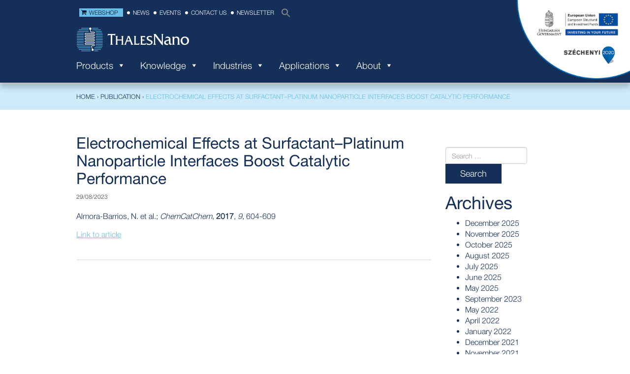

--- FILE ---
content_type: text/html; charset=UTF-8
request_url: https://thalesnano.com/post_publication/electrochemical-effects-at-surfactant-platinum-nanoparticle-interfaces-boost-catalytic-performance/
body_size: 16285
content:
<!DOCTYPE html>
<html lang="en-GB">
<head>
<meta charset="UTF-8">
<meta name="viewport" content="width=device-width, initial-scale=1">
<title>Electrochemical Effects at Surfactant–Platinum Nanoparticle Interfaces Boost Catalytic Performance - ThalesNano</title>
<link rel="profile" href="http://gmpg.org/xfn/11">
<link rel="pingback" href="https://thalesnano.com/xmlrpc.php">
<link rel="shortcut icon" href="https://thalesnano.com/wp-content/uploads/2018/03/index.jpg" type="image/vnd.microsoft.icon"/>
<link rel="icon" href="https://thalesnano.com/wp-content/uploads/2018/03/index.jpg" type="image/x-ico"/>

<meta name='robots' content='index, follow, max-image-preview:large, max-snippet:-1, max-video-preview:-1' />
<script id="cookie-law-info-gcm-var-js">
var _ckyGcm = {"status":true,"default_settings":[{"analytics":"denied","advertisement":"denied","functional":"denied","necessary":"granted","ad_user_data":"denied","ad_personalization":"denied","regions":"All"}],"wait_for_update":2000,"url_passthrough":false,"ads_data_redaction":false}</script>
<script id="cookie-law-info-gcm-js" type="text/javascript" src="https://thalesnano.com/wp-content/plugins/cookie-law-info/lite/frontend/js/gcm.min.js"></script> <script id="cookieyes" type="text/javascript" src="https://cdn-cookieyes.com/client_data/4df7b29b54678cd0bdb5591e/script.js"></script><!-- Google tag (gtag.js) consent mode dataLayer added by Site Kit -->
<script type="text/javascript" id="google_gtagjs-js-consent-mode-data-layer">
/* <![CDATA[ */
window.dataLayer = window.dataLayer || [];function gtag(){dataLayer.push(arguments);}
gtag('consent', 'default', {"ad_personalization":"denied","ad_storage":"denied","ad_user_data":"denied","analytics_storage":"denied","functionality_storage":"denied","security_storage":"denied","personalization_storage":"denied","region":["AT","BE","BG","CH","CY","CZ","DE","DK","EE","ES","FI","FR","GB","GR","HR","HU","IE","IS","IT","LI","LT","LU","LV","MT","NL","NO","PL","PT","RO","SE","SI","SK"],"wait_for_update":500});
window._googlesitekitConsentCategoryMap = {"statistics":["analytics_storage"],"marketing":["ad_storage","ad_user_data","ad_personalization"],"functional":["functionality_storage","security_storage"],"preferences":["personalization_storage"]};
window._googlesitekitConsents = {"ad_personalization":"denied","ad_storage":"denied","ad_user_data":"denied","analytics_storage":"denied","functionality_storage":"denied","security_storage":"denied","personalization_storage":"denied","region":["AT","BE","BG","CH","CY","CZ","DE","DK","EE","ES","FI","FR","GB","GR","HR","HU","IE","IS","IT","LI","LT","LU","LV","MT","NL","NO","PL","PT","RO","SE","SI","SK"],"wait_for_update":500};
/* ]]> */
</script>
<!-- End Google tag (gtag.js) consent mode dataLayer added by Site Kit -->

	<!-- This site is optimized with the Yoast SEO plugin v26.8 - https://yoast.com/product/yoast-seo-wordpress/ -->
	<link rel="canonical" href="https://thalesnano.com/post_publication/electrochemical-effects-at-surfactant-platinum-nanoparticle-interfaces-boost-catalytic-performance/" />
	<meta property="og:locale" content="en_GB" />
	<meta property="og:type" content="article" />
	<meta property="og:title" content="Electrochemical Effects at Surfactant–Platinum Nanoparticle Interfaces Boost Catalytic Performance - ThalesNano" />
	<meta property="og:description" content="Almora-Barrios, N. et al.; ChemCatChem, 2017, 9, 604-609 Link to article" />
	<meta property="og:url" content="https://thalesnano.com/post_publication/electrochemical-effects-at-surfactant-platinum-nanoparticle-interfaces-boost-catalytic-performance/" />
	<meta property="og:site_name" content="ThalesNano" />
	<meta property="article:publisher" content="https://www.facebook.com/ThalesNano/" />
	<meta property="article:modified_time" content="2023-08-29T10:56:44+00:00" />
	<meta property="og:image" content="https://thalesnano.com/wp-content/uploads/2020/03/XXIMG_20200316_160316372-1024x768.png" />
	<meta property="og:image:width" content="1024" />
	<meta property="og:image:height" content="768" />
	<meta property="og:image:type" content="image/png" />
	<meta name="twitter:card" content="summary_large_image" />
	<meta name="twitter:site" content="@thales_nano" />
	<script type="application/ld+json" class="yoast-schema-graph">{"@context":"https://schema.org","@graph":[{"@type":"WebPage","@id":"https://thalesnano.com/post_publication/electrochemical-effects-at-surfactant-platinum-nanoparticle-interfaces-boost-catalytic-performance/","url":"https://thalesnano.com/post_publication/electrochemical-effects-at-surfactant-platinum-nanoparticle-interfaces-boost-catalytic-performance/","name":"Electrochemical Effects at Surfactant–Platinum Nanoparticle Interfaces Boost Catalytic Performance - ThalesNano","isPartOf":{"@id":"https://thalesnano.com/#website"},"datePublished":"2023-08-29T10:56:43+00:00","dateModified":"2023-08-29T10:56:44+00:00","breadcrumb":{"@id":"https://thalesnano.com/post_publication/electrochemical-effects-at-surfactant-platinum-nanoparticle-interfaces-boost-catalytic-performance/#breadcrumb"},"inLanguage":"en-GB","potentialAction":[{"@type":"ReadAction","target":["https://thalesnano.com/post_publication/electrochemical-effects-at-surfactant-platinum-nanoparticle-interfaces-boost-catalytic-performance/"]}]},{"@type":"BreadcrumbList","@id":"https://thalesnano.com/post_publication/electrochemical-effects-at-surfactant-platinum-nanoparticle-interfaces-boost-catalytic-performance/#breadcrumb","itemListElement":[{"@type":"ListItem","position":1,"name":"Home","item":"https://thalesnano.com/"},{"@type":"ListItem","position":2,"name":"Publications","item":"https://thalesnano.com/post_publication/"},{"@type":"ListItem","position":3,"name":"Electrochemical Effects at Surfactant–Platinum Nanoparticle Interfaces Boost Catalytic Performance"}]},{"@type":"WebSite","@id":"https://thalesnano.com/#website","url":"https://thalesnano.com/","name":"ThalesNano","description":"ThalesNano","publisher":{"@id":"https://thalesnano.com/#organization"},"potentialAction":[{"@type":"SearchAction","target":{"@type":"EntryPoint","urlTemplate":"https://thalesnano.com/?s={search_term_string}"},"query-input":{"@type":"PropertyValueSpecification","valueRequired":true,"valueName":"search_term_string"}}],"inLanguage":"en-GB"},{"@type":"Organization","@id":"https://thalesnano.com/#organization","name":"ThalesNano Inc.","url":"https://thalesnano.com/","logo":{"@type":"ImageObject","inLanguage":"en-GB","@id":"https://thalesnano.com/#/schema/logo/image/","url":"https://thalesnano.com/wp-content/uploads/2018/03/thalesnano-logo@2x.png","contentUrl":"https://thalesnano.com/wp-content/uploads/2018/03/thalesnano-logo@2x.png","width":460,"height":100,"caption":"ThalesNano Inc."},"image":{"@id":"https://thalesnano.com/#/schema/logo/image/"},"sameAs":["https://www.facebook.com/ThalesNano/","https://x.com/thales_nano"]}]}</script>
	<!-- / Yoast SEO plugin. -->


<link rel='dns-prefetch' href='//www.googletagmanager.com' />
<link rel='dns-prefetch' href='//fonts.googleapis.com' />
<link rel="alternate" type="application/rss+xml" title="ThalesNano &raquo; Feed" href="https://thalesnano.com/feed/" />
<link rel="alternate" type="application/rss+xml" title="ThalesNano &raquo; Comments Feed" href="https://thalesnano.com/comments/feed/" />
<link rel="alternate" title="oEmbed (JSON)" type="application/json+oembed" href="https://thalesnano.com/wp-json/oembed/1.0/embed?url=https%3A%2F%2Fthalesnano.com%2Fpost_publication%2Felectrochemical-effects-at-surfactant-platinum-nanoparticle-interfaces-boost-catalytic-performance%2F" />
<link rel="alternate" title="oEmbed (XML)" type="text/xml+oembed" href="https://thalesnano.com/wp-json/oembed/1.0/embed?url=https%3A%2F%2Fthalesnano.com%2Fpost_publication%2Felectrochemical-effects-at-surfactant-platinum-nanoparticle-interfaces-boost-catalytic-performance%2F&#038;format=xml" />
		<style>
			.lazyload,
			.lazyloading {
				max-width: 100%;
			}
		</style>
		<style id='wp-img-auto-sizes-contain-inline-css' type='text/css'>
img:is([sizes=auto i],[sizes^="auto," i]){contain-intrinsic-size:3000px 1500px}
/*# sourceURL=wp-img-auto-sizes-contain-inline-css */
</style>
<link rel="stylesheet" href="https://thalesnano.com/wp-content/cache/minify/fc761.css" media="all" />

<style id='wp-emoji-styles-inline-css' type='text/css'>

	img.wp-smiley, img.emoji {
		display: inline !important;
		border: none !important;
		box-shadow: none !important;
		height: 1em !important;
		width: 1em !important;
		margin: 0 0.07em !important;
		vertical-align: -0.1em !important;
		background: none !important;
		padding: 0 !important;
	}
/*# sourceURL=wp-emoji-styles-inline-css */
</style>
<style id='wp-block-library-inline-css' type='text/css'>
:root{--wp-block-synced-color:#7a00df;--wp-block-synced-color--rgb:122,0,223;--wp-bound-block-color:var(--wp-block-synced-color);--wp-editor-canvas-background:#ddd;--wp-admin-theme-color:#007cba;--wp-admin-theme-color--rgb:0,124,186;--wp-admin-theme-color-darker-10:#006ba1;--wp-admin-theme-color-darker-10--rgb:0,107,160.5;--wp-admin-theme-color-darker-20:#005a87;--wp-admin-theme-color-darker-20--rgb:0,90,135;--wp-admin-border-width-focus:2px}@media (min-resolution:192dpi){:root{--wp-admin-border-width-focus:1.5px}}.wp-element-button{cursor:pointer}:root .has-very-light-gray-background-color{background-color:#eee}:root .has-very-dark-gray-background-color{background-color:#313131}:root .has-very-light-gray-color{color:#eee}:root .has-very-dark-gray-color{color:#313131}:root .has-vivid-green-cyan-to-vivid-cyan-blue-gradient-background{background:linear-gradient(135deg,#00d084,#0693e3)}:root .has-purple-crush-gradient-background{background:linear-gradient(135deg,#34e2e4,#4721fb 50%,#ab1dfe)}:root .has-hazy-dawn-gradient-background{background:linear-gradient(135deg,#faaca8,#dad0ec)}:root .has-subdued-olive-gradient-background{background:linear-gradient(135deg,#fafae1,#67a671)}:root .has-atomic-cream-gradient-background{background:linear-gradient(135deg,#fdd79a,#004a59)}:root .has-nightshade-gradient-background{background:linear-gradient(135deg,#330968,#31cdcf)}:root .has-midnight-gradient-background{background:linear-gradient(135deg,#020381,#2874fc)}:root{--wp--preset--font-size--normal:16px;--wp--preset--font-size--huge:42px}.has-regular-font-size{font-size:1em}.has-larger-font-size{font-size:2.625em}.has-normal-font-size{font-size:var(--wp--preset--font-size--normal)}.has-huge-font-size{font-size:var(--wp--preset--font-size--huge)}.has-text-align-center{text-align:center}.has-text-align-left{text-align:left}.has-text-align-right{text-align:right}.has-fit-text{white-space:nowrap!important}#end-resizable-editor-section{display:none}.aligncenter{clear:both}.items-justified-left{justify-content:flex-start}.items-justified-center{justify-content:center}.items-justified-right{justify-content:flex-end}.items-justified-space-between{justify-content:space-between}.screen-reader-text{border:0;clip-path:inset(50%);height:1px;margin:-1px;overflow:hidden;padding:0;position:absolute;width:1px;word-wrap:normal!important}.screen-reader-text:focus{background-color:#ddd;clip-path:none;color:#444;display:block;font-size:1em;height:auto;left:5px;line-height:normal;padding:15px 23px 14px;text-decoration:none;top:5px;width:auto;z-index:100000}html :where(.has-border-color){border-style:solid}html :where([style*=border-top-color]){border-top-style:solid}html :where([style*=border-right-color]){border-right-style:solid}html :where([style*=border-bottom-color]){border-bottom-style:solid}html :where([style*=border-left-color]){border-left-style:solid}html :where([style*=border-width]){border-style:solid}html :where([style*=border-top-width]){border-top-style:solid}html :where([style*=border-right-width]){border-right-style:solid}html :where([style*=border-bottom-width]){border-bottom-style:solid}html :where([style*=border-left-width]){border-left-style:solid}html :where(img[class*=wp-image-]){height:auto;max-width:100%}:where(figure){margin:0 0 1em}html :where(.is-position-sticky){--wp-admin--admin-bar--position-offset:var(--wp-admin--admin-bar--height,0px)}@media screen and (max-width:600px){html :where(.is-position-sticky){--wp-admin--admin-bar--position-offset:0px}}

/*# sourceURL=wp-block-library-inline-css */
</style><style id='global-styles-inline-css' type='text/css'>
:root{--wp--preset--aspect-ratio--square: 1;--wp--preset--aspect-ratio--4-3: 4/3;--wp--preset--aspect-ratio--3-4: 3/4;--wp--preset--aspect-ratio--3-2: 3/2;--wp--preset--aspect-ratio--2-3: 2/3;--wp--preset--aspect-ratio--16-9: 16/9;--wp--preset--aspect-ratio--9-16: 9/16;--wp--preset--color--black: #000000;--wp--preset--color--cyan-bluish-gray: #abb8c3;--wp--preset--color--white: #ffffff;--wp--preset--color--pale-pink: #f78da7;--wp--preset--color--vivid-red: #cf2e2e;--wp--preset--color--luminous-vivid-orange: #ff6900;--wp--preset--color--luminous-vivid-amber: #fcb900;--wp--preset--color--light-green-cyan: #7bdcb5;--wp--preset--color--vivid-green-cyan: #00d084;--wp--preset--color--pale-cyan-blue: #8ed1fc;--wp--preset--color--vivid-cyan-blue: #0693e3;--wp--preset--color--vivid-purple: #9b51e0;--wp--preset--gradient--vivid-cyan-blue-to-vivid-purple: linear-gradient(135deg,rgb(6,147,227) 0%,rgb(155,81,224) 100%);--wp--preset--gradient--light-green-cyan-to-vivid-green-cyan: linear-gradient(135deg,rgb(122,220,180) 0%,rgb(0,208,130) 100%);--wp--preset--gradient--luminous-vivid-amber-to-luminous-vivid-orange: linear-gradient(135deg,rgb(252,185,0) 0%,rgb(255,105,0) 100%);--wp--preset--gradient--luminous-vivid-orange-to-vivid-red: linear-gradient(135deg,rgb(255,105,0) 0%,rgb(207,46,46) 100%);--wp--preset--gradient--very-light-gray-to-cyan-bluish-gray: linear-gradient(135deg,rgb(238,238,238) 0%,rgb(169,184,195) 100%);--wp--preset--gradient--cool-to-warm-spectrum: linear-gradient(135deg,rgb(74,234,220) 0%,rgb(151,120,209) 20%,rgb(207,42,186) 40%,rgb(238,44,130) 60%,rgb(251,105,98) 80%,rgb(254,248,76) 100%);--wp--preset--gradient--blush-light-purple: linear-gradient(135deg,rgb(255,206,236) 0%,rgb(152,150,240) 100%);--wp--preset--gradient--blush-bordeaux: linear-gradient(135deg,rgb(254,205,165) 0%,rgb(254,45,45) 50%,rgb(107,0,62) 100%);--wp--preset--gradient--luminous-dusk: linear-gradient(135deg,rgb(255,203,112) 0%,rgb(199,81,192) 50%,rgb(65,88,208) 100%);--wp--preset--gradient--pale-ocean: linear-gradient(135deg,rgb(255,245,203) 0%,rgb(182,227,212) 50%,rgb(51,167,181) 100%);--wp--preset--gradient--electric-grass: linear-gradient(135deg,rgb(202,248,128) 0%,rgb(113,206,126) 100%);--wp--preset--gradient--midnight: linear-gradient(135deg,rgb(2,3,129) 0%,rgb(40,116,252) 100%);--wp--preset--font-size--small: 13px;--wp--preset--font-size--medium: 20px;--wp--preset--font-size--large: 36px;--wp--preset--font-size--x-large: 42px;--wp--preset--spacing--20: 0.44rem;--wp--preset--spacing--30: 0.67rem;--wp--preset--spacing--40: 1rem;--wp--preset--spacing--50: 1.5rem;--wp--preset--spacing--60: 2.25rem;--wp--preset--spacing--70: 3.38rem;--wp--preset--spacing--80: 5.06rem;--wp--preset--shadow--natural: 6px 6px 9px rgba(0, 0, 0, 0.2);--wp--preset--shadow--deep: 12px 12px 50px rgba(0, 0, 0, 0.4);--wp--preset--shadow--sharp: 6px 6px 0px rgba(0, 0, 0, 0.2);--wp--preset--shadow--outlined: 6px 6px 0px -3px rgb(255, 255, 255), 6px 6px rgb(0, 0, 0);--wp--preset--shadow--crisp: 6px 6px 0px rgb(0, 0, 0);}:where(.is-layout-flex){gap: 0.5em;}:where(.is-layout-grid){gap: 0.5em;}body .is-layout-flex{display: flex;}.is-layout-flex{flex-wrap: wrap;align-items: center;}.is-layout-flex > :is(*, div){margin: 0;}body .is-layout-grid{display: grid;}.is-layout-grid > :is(*, div){margin: 0;}:where(.wp-block-columns.is-layout-flex){gap: 2em;}:where(.wp-block-columns.is-layout-grid){gap: 2em;}:where(.wp-block-post-template.is-layout-flex){gap: 1.25em;}:where(.wp-block-post-template.is-layout-grid){gap: 1.25em;}.has-black-color{color: var(--wp--preset--color--black) !important;}.has-cyan-bluish-gray-color{color: var(--wp--preset--color--cyan-bluish-gray) !important;}.has-white-color{color: var(--wp--preset--color--white) !important;}.has-pale-pink-color{color: var(--wp--preset--color--pale-pink) !important;}.has-vivid-red-color{color: var(--wp--preset--color--vivid-red) !important;}.has-luminous-vivid-orange-color{color: var(--wp--preset--color--luminous-vivid-orange) !important;}.has-luminous-vivid-amber-color{color: var(--wp--preset--color--luminous-vivid-amber) !important;}.has-light-green-cyan-color{color: var(--wp--preset--color--light-green-cyan) !important;}.has-vivid-green-cyan-color{color: var(--wp--preset--color--vivid-green-cyan) !important;}.has-pale-cyan-blue-color{color: var(--wp--preset--color--pale-cyan-blue) !important;}.has-vivid-cyan-blue-color{color: var(--wp--preset--color--vivid-cyan-blue) !important;}.has-vivid-purple-color{color: var(--wp--preset--color--vivid-purple) !important;}.has-black-background-color{background-color: var(--wp--preset--color--black) !important;}.has-cyan-bluish-gray-background-color{background-color: var(--wp--preset--color--cyan-bluish-gray) !important;}.has-white-background-color{background-color: var(--wp--preset--color--white) !important;}.has-pale-pink-background-color{background-color: var(--wp--preset--color--pale-pink) !important;}.has-vivid-red-background-color{background-color: var(--wp--preset--color--vivid-red) !important;}.has-luminous-vivid-orange-background-color{background-color: var(--wp--preset--color--luminous-vivid-orange) !important;}.has-luminous-vivid-amber-background-color{background-color: var(--wp--preset--color--luminous-vivid-amber) !important;}.has-light-green-cyan-background-color{background-color: var(--wp--preset--color--light-green-cyan) !important;}.has-vivid-green-cyan-background-color{background-color: var(--wp--preset--color--vivid-green-cyan) !important;}.has-pale-cyan-blue-background-color{background-color: var(--wp--preset--color--pale-cyan-blue) !important;}.has-vivid-cyan-blue-background-color{background-color: var(--wp--preset--color--vivid-cyan-blue) !important;}.has-vivid-purple-background-color{background-color: var(--wp--preset--color--vivid-purple) !important;}.has-black-border-color{border-color: var(--wp--preset--color--black) !important;}.has-cyan-bluish-gray-border-color{border-color: var(--wp--preset--color--cyan-bluish-gray) !important;}.has-white-border-color{border-color: var(--wp--preset--color--white) !important;}.has-pale-pink-border-color{border-color: var(--wp--preset--color--pale-pink) !important;}.has-vivid-red-border-color{border-color: var(--wp--preset--color--vivid-red) !important;}.has-luminous-vivid-orange-border-color{border-color: var(--wp--preset--color--luminous-vivid-orange) !important;}.has-luminous-vivid-amber-border-color{border-color: var(--wp--preset--color--luminous-vivid-amber) !important;}.has-light-green-cyan-border-color{border-color: var(--wp--preset--color--light-green-cyan) !important;}.has-vivid-green-cyan-border-color{border-color: var(--wp--preset--color--vivid-green-cyan) !important;}.has-pale-cyan-blue-border-color{border-color: var(--wp--preset--color--pale-cyan-blue) !important;}.has-vivid-cyan-blue-border-color{border-color: var(--wp--preset--color--vivid-cyan-blue) !important;}.has-vivid-purple-border-color{border-color: var(--wp--preset--color--vivid-purple) !important;}.has-vivid-cyan-blue-to-vivid-purple-gradient-background{background: var(--wp--preset--gradient--vivid-cyan-blue-to-vivid-purple) !important;}.has-light-green-cyan-to-vivid-green-cyan-gradient-background{background: var(--wp--preset--gradient--light-green-cyan-to-vivid-green-cyan) !important;}.has-luminous-vivid-amber-to-luminous-vivid-orange-gradient-background{background: var(--wp--preset--gradient--luminous-vivid-amber-to-luminous-vivid-orange) !important;}.has-luminous-vivid-orange-to-vivid-red-gradient-background{background: var(--wp--preset--gradient--luminous-vivid-orange-to-vivid-red) !important;}.has-very-light-gray-to-cyan-bluish-gray-gradient-background{background: var(--wp--preset--gradient--very-light-gray-to-cyan-bluish-gray) !important;}.has-cool-to-warm-spectrum-gradient-background{background: var(--wp--preset--gradient--cool-to-warm-spectrum) !important;}.has-blush-light-purple-gradient-background{background: var(--wp--preset--gradient--blush-light-purple) !important;}.has-blush-bordeaux-gradient-background{background: var(--wp--preset--gradient--blush-bordeaux) !important;}.has-luminous-dusk-gradient-background{background: var(--wp--preset--gradient--luminous-dusk) !important;}.has-pale-ocean-gradient-background{background: var(--wp--preset--gradient--pale-ocean) !important;}.has-electric-grass-gradient-background{background: var(--wp--preset--gradient--electric-grass) !important;}.has-midnight-gradient-background{background: var(--wp--preset--gradient--midnight) !important;}.has-small-font-size{font-size: var(--wp--preset--font-size--small) !important;}.has-medium-font-size{font-size: var(--wp--preset--font-size--medium) !important;}.has-large-font-size{font-size: var(--wp--preset--font-size--large) !important;}.has-x-large-font-size{font-size: var(--wp--preset--font-size--x-large) !important;}
/*# sourceURL=global-styles-inline-css */
</style>

<style id='classic-theme-styles-inline-css' type='text/css'>
/*! This file is auto-generated */
.wp-block-button__link{color:#fff;background-color:#32373c;border-radius:9999px;box-shadow:none;text-decoration:none;padding:calc(.667em + 2px) calc(1.333em + 2px);font-size:1.125em}.wp-block-file__button{background:#32373c;color:#fff;text-decoration:none}
/*# sourceURL=/wp-includes/css/classic-themes.min.css */
</style>
<link rel="stylesheet" href="https://thalesnano.com/wp-content/cache/minify/ecc42.css" media="all" />










<link rel='stylesheet' id='fonts-lato-css-css' href='https://fonts.googleapis.com/css?family=Lato%3A300%2C300i%2C400%2C400i%2C700%2C700i&#038;subset=latin-ext&#038;ver=4.0.1' type='text/css' media='all' />
<link rel="stylesheet" href="https://thalesnano.com/wp-content/cache/minify/fbe52.css" media="all" />



<!--n2css--><!--n2js--><script type="text/javascript" id="cookie-law-info-wca-js-before">
/* <![CDATA[ */
const _ckyGsk = true;
//# sourceURL=cookie-law-info-wca-js-before
/* ]]> */
</script>
<script type="text/javascript" src="https://thalesnano.com/wp-content/plugins/cookie-law-info/lite/frontend/js/wca.min.js?ver=3.3.9.1" id="cookie-law-info-wca-js"></script>
<script type="text/javascript" src="https://thalesnano.com/wp-content/themes/thalesnano/js/jquery.js?ver=2.0.3" id="upbootwp-jQuery-js"></script>
<script type="text/javascript" src="https://thalesnano.com/wp-includes/js/jquery/jquery.min.js?ver=3.7.1" id="jquery-core-js"></script>
<script type="text/javascript" src="https://thalesnano.com/wp-includes/js/jquery/jquery-migrate.min.js?ver=3.4.1" id="jquery-migrate-js"></script>
<script type="text/javascript" src="https://thalesnano.com/wp-content/themes/thalesnano/js/iframeResizer.min.js?ver=6.9" id="iframeResizer-js"></script>

<!-- Google tag (gtag.js) snippet added by Site Kit -->
<!-- Google Analytics snippet added by Site Kit -->
<!-- Google Ads snippet added by Site Kit -->
<script type="text/javascript" src="https://www.googletagmanager.com/gtag/js?id=GT-T9BLB34" id="google_gtagjs-js" async></script>
<script type="text/javascript" id="google_gtagjs-js-after">
/* <![CDATA[ */
window.dataLayer = window.dataLayer || [];function gtag(){dataLayer.push(arguments);}
gtag("set","linker",{"domains":["thalesnano.com"]});
gtag("js", new Date());
gtag("set", "developer_id.dZTNiMT", true);
gtag("config", "GT-T9BLB34");
gtag("config", "AW-727837023");
//# sourceURL=google_gtagjs-js-after
/* ]]> */
</script>
<script type="text/javascript" id="sib-front-js-js-extra">
/* <![CDATA[ */
var sibErrMsg = {"invalidMail":"Please fill out valid email address","requiredField":"Please fill out required fields","invalidDateFormat":"Please fill out valid date format","invalidSMSFormat":"Please fill out valid phone number"};
var ajax_sib_front_object = {"ajax_url":"https://thalesnano.com/wp-admin/admin-ajax.php","ajax_nonce":"779ada29a1","flag_url":"https://thalesnano.com/wp-content/plugins/mailin/img/flags/"};
//# sourceURL=sib-front-js-js-extra
/* ]]> */
</script>
<script type="text/javascript" src="https://thalesnano.com/wp-content/plugins/mailin/js/mailin-front.js?ver=1768472628" id="sib-front-js-js"></script>
<link rel="https://api.w.org/" href="https://thalesnano.com/wp-json/" /><link rel="EditURI" type="application/rsd+xml" title="RSD" href="https://thalesnano.com/xmlrpc.php?rsd" />
<meta name="generator" content="WordPress 6.9" />
<link rel='shortlink' href='https://thalesnano.com/?p=68105' />
<meta name="generator" content="Site Kit by Google 1.170.0" /><script type="text/javascript">
(function(url){
	if(/(?:Chrome\/26\.0\.1410\.63 Safari\/537\.31|WordfenceTestMonBot)/.test(navigator.userAgent)){ return; }
	var addEvent = function(evt, handler) {
		if (window.addEventListener) {
			document.addEventListener(evt, handler, false);
		} else if (window.attachEvent) {
			document.attachEvent('on' + evt, handler);
		}
	};
	var removeEvent = function(evt, handler) {
		if (window.removeEventListener) {
			document.removeEventListener(evt, handler, false);
		} else if (window.detachEvent) {
			document.detachEvent('on' + evt, handler);
		}
	};
	var evts = 'contextmenu dblclick drag dragend dragenter dragleave dragover dragstart drop keydown keypress keyup mousedown mousemove mouseout mouseover mouseup mousewheel scroll'.split(' ');
	var logHuman = function() {
		if (window.wfLogHumanRan) { return; }
		window.wfLogHumanRan = true;
		var wfscr = document.createElement('script');
		wfscr.type = 'text/javascript';
		wfscr.async = true;
		wfscr.src = url + '&r=' + Math.random();
		(document.getElementsByTagName('head')[0]||document.getElementsByTagName('body')[0]).appendChild(wfscr);
		for (var i = 0; i < evts.length; i++) {
			removeEvent(evts[i], logHuman);
		}
	};
	for (var i = 0; i < evts.length; i++) {
		addEvent(evts[i], logHuman);
	}
})('//thalesnano.com/?wordfence_lh=1&hid=8CB8EB8FDF4B48A6CFF955E5D6AB33F1');
</script>		<script>
			document.documentElement.className = document.documentElement.className.replace('no-js', 'js');
		</script>
				<style>
			.no-js img.lazyload {
				display: none;
			}

			figure.wp-block-image img.lazyloading {
				min-width: 150px;
			}

			.lazyload,
			.lazyloading {
				--smush-placeholder-width: 100px;
				--smush-placeholder-aspect-ratio: 1/1;
				width: var(--smush-image-width, var(--smush-placeholder-width)) !important;
				aspect-ratio: var(--smush-image-aspect-ratio, var(--smush-placeholder-aspect-ratio)) !important;
			}

						.lazyload, .lazyloading {
				opacity: 0;
			}

			.lazyloaded {
				opacity: 1;
				transition: opacity 400ms;
				transition-delay: 0ms;
			}

					</style>
		<script type="text/javascript" src="https://cdn.brevo.com/js/sdk-loader.js" async></script>
<script type="text/javascript">
  window.Brevo = window.Brevo || [];
  window.Brevo.push(['init', {"client_key":"55i1lgl2hkoqexkmyk5g2k2e","email_id":null,"push":{"customDomain":"https:\/\/thalesnano.com\/wp-content\/plugins\/mailin\/"},"service_worker_url":"wonderpush-worker-loader.min.js?webKey=2c36154fcd95b21eac1ae5d2cc3cf89765b1ffa94ddc9c86c6e0901a37315411","frame_url":"brevo-frame.html"}]);
</script><script type="text/javascript" src="https://cdn.by.wonderpush.com/sdk/1.1/wonderpush-loader.min.js" async></script>
<script type="text/javascript">
  window.WonderPush = window.WonderPush || [];
  window.WonderPush.push(['init', {"customDomain":"https:\/\/thalesnano.com\/wp-content\/plugins\/mailin\/","serviceWorkerUrl":"wonderpush-worker-loader.min.js?webKey=2c36154fcd95b21eac1ae5d2cc3cf89765b1ffa94ddc9c86c6e0901a37315411","frameUrl":"wonderpush.min.html","webKey":"2c36154fcd95b21eac1ae5d2cc3cf89765b1ffa94ddc9c86c6e0901a37315411"}]);
</script>
<!-- Google Tag Manager snippet added by Site Kit -->
<script type="text/javascript">
/* <![CDATA[ */

			( function( w, d, s, l, i ) {
				w[l] = w[l] || [];
				w[l].push( {'gtm.start': new Date().getTime(), event: 'gtm.js'} );
				var f = d.getElementsByTagName( s )[0],
					j = d.createElement( s ), dl = l != 'dataLayer' ? '&l=' + l : '';
				j.async = true;
				j.src = 'https://www.googletagmanager.com/gtm.js?id=' + i + dl;
				f.parentNode.insertBefore( j, f );
			} )( window, document, 'script', 'dataLayer', 'GTM-MK9Z6XT' );
			
/* ]]> */
</script>

<!-- End Google Tag Manager snippet added by Site Kit -->
<style media="all" id="siteorigin-panels-layouts-head">/* Layout 68105 */ #pgc-68105-0-0 { width:100%;width:calc(100% - ( 0 * 30px ) ) } #pl-68105 .so-panel { margin-bottom:30px } #pl-68105 .so-panel:last-of-type { margin-bottom:0px } @media (max-width:780px){ #pg-68105-0.panel-no-style, #pg-68105-0.panel-has-style > .panel-row-style, #pg-68105-0 { -webkit-flex-direction:column;-ms-flex-direction:column;flex-direction:column } #pg-68105-0 > .panel-grid-cell , #pg-68105-0 > .panel-row-style > .panel-grid-cell { width:100%;margin-right:0 } #pl-68105 .panel-grid-cell { padding:0 } #pl-68105 .panel-grid .panel-grid-cell-empty { display:none } #pl-68105 .panel-grid .panel-grid-cell-mobile-last { margin-bottom:0px }  } </style>		<style type="text/css" id="wp-custom-css">
			@media (min-width: 769px) {
  :target {
    scroll-margin-top: 200px;
  }
}		</style>
		<style type="text/css">/** Mega Menu CSS: fs **/</style>


</head>

<body class="wp-singular post_publication-template-default single single-post_publication postid-68105 wp-theme-thalesnano siteorigin-panels siteorigin-panels-before-js thalesnano mega-menu-primary group-blog">

<div id="page" class="hfeed site">
		
	<div id="infoblokk">
	        <a href="https://thalesnano.com/palyazatok/"><img data-src="https://thalesnano.com/wp-content/uploads/2019/01/infoblokk_logo_old2.png" border="0" alt="" src="[data-uri]" class="lazyload" style="--smush-placeholder-width: 349px; --smush-placeholder-aspect-ratio: 349/241;" /></a>
    	</div>
	<header id="masthead" class="site-header navbar-fixed-top" role="banner">
		
			
			<div class="container">
				<div class="row">
				<div class="col-md-12">
							<div class="top-navbar-collapse"><ul id="top-menu" class="topnav"><li id="menu-item-57202" class="featured menu-item menu-item-type-custom menu-item-object-custom menu-item-57202"><a href="https://webshop.thalesnano.com/">Webshop</a></li>
<li id="menu-item-57977" class="menu-item menu-item-type-post_type menu-item-object-page current_page_parent menu-item-57977"><a href="https://thalesnano.com/news-and-events/">News</a></li>
<li id="menu-item-57980" class="menu-item menu-item-type-post_type menu-item-object-page menu-item-57980"><a href="https://thalesnano.com/events/">Events</a></li>
<li id="menu-item-430" class="menu-item menu-item-type-post_type menu-item-object-page menu-item-430"><a href="https://thalesnano.com/contact-us/">Contact us</a></li>
<li id="menu-item-69501" class="menu-item menu-item-type-post_type menu-item-object-page menu-item-69501"><a href="https://thalesnano.com/subscribe-to-our-newsletter/">Newsletter</a></li>
<li class=" astm-search-menu is-menu is-dropdown menu-item"><a href="#" role="button" aria-label="Search Icon Link"><svg width="20" height="20" class="search-icon" role="img" viewBox="2 9 20 5" focusable="false" aria-label="Search">
						<path class="search-icon-path" d="M15.5 14h-.79l-.28-.27C15.41 12.59 16 11.11 16 9.5 16 5.91 13.09 3 9.5 3S3 5.91 3 9.5 5.91 16 9.5 16c1.61 0 3.09-.59 4.23-1.57l.27.28v.79l5 4.99L20.49 19l-4.99-5zm-6 0C7.01 14 5 11.99 5 9.5S7.01 5 9.5 5 14 7.01 14 9.5 11.99 14 9.5 14z"></path></svg></a><form  class="is-search-form is-form-style is-form-style-3 is-form-id-0 " action="https://thalesnano.com/" method="get" role="search" ><label for="is-search-input-0"><span class="is-screen-reader-text">Search for:</span><input  type="search" id="is-search-input-0" name="s" value="" class="is-search-input" placeholder="Search here..." autocomplete=off /></label><button type="submit" class="is-search-submit"><span class="is-screen-reader-text">Search Button</span><span class="is-search-icon"><svg focusable="false" aria-label="Search" xmlns="http://www.w3.org/2000/svg" viewBox="0 0 24 24" width="24px"><path d="M15.5 14h-.79l-.28-.27C15.41 12.59 16 11.11 16 9.5 16 5.91 13.09 3 9.5 3S3 5.91 3 9.5 5.91 16 9.5 16c1.61 0 3.09-.59 4.23-1.57l.27.28v.79l5 4.99L20.49 19l-4.99-5zm-6 0C7.01 14 5 11.99 5 9.5S7.01 5 9.5 5 14 7.01 14 9.5 11.99 14 9.5 14z"></path></svg></span></button></form><div class="search-close"></div></li></ul></div>					</div>
					
					
				</div>	
				<div class="row">
					<div class="col-md-12">
						<a href="https://thalesnano.com/" title="ThalesNano" rel="home"  class="navbar-brand"><img data-src="https://thalesnano.com/wp-content/uploads/2018/03/thalesnano-logo.png" data-srcset="https://thalesnano.com/wp-content/uploads/2018/03/thalesnano-logo.png 1x, https://thalesnano.com/wp-content/uploads/2018/03/thalesnano-logo@2x.png 2x"  class="highRes img-responsive lazyload" alt="" src="[data-uri]" style="--smush-placeholder-width: 230px; --smush-placeholder-aspect-ratio: 230/50;" /></a>
						       
							<div id="mega-menu-wrap-primary" class="mega-menu-wrap"><div class="mega-menu-toggle"><div class="mega-toggle-blocks-left"></div><div class="mega-toggle-blocks-center"></div><div class="mega-toggle-blocks-right"><div class='mega-toggle-block mega-menu-toggle-block mega-toggle-block-1' id='mega-toggle-block-1' tabindex='0'><button class='mega-toggle-standard mega-toggle-label' aria-expanded='false'><span class='mega-toggle-label-closed'>MENU</span><span class='mega-toggle-label-open'>MENU</span></button></div></div></div><ul id="mega-menu-primary" class="mega-menu max-mega-menu mega-menu-horizontal mega-no-js" data-event="hover_intent" data-effect="fade_up" data-effect-speed="200" data-effect-mobile="disabled" data-effect-speed-mobile="0" data-mobile-force-width="body" data-second-click="go" data-document-click="collapse" data-vertical-behaviour="standard" data-breakpoint="768" data-unbind="true" data-mobile-state="collapse_all" data-mobile-direction="vertical" data-hover-intent-timeout="300" data-hover-intent-interval="100"><li class="mega-menu-item mega-menu-item-type-post_type mega-menu-item-object-page mega-menu-item-has-children mega-align-bottom-left mega-menu-flyout mega-menu-item-63452" id="mega-menu-item-63452"><a class="mega-menu-link" href="https://thalesnano.com/products-and-services/" aria-expanded="false" tabindex="0">Products<span class="mega-indicator" aria-hidden="true"></span></a>
<ul class="mega-sub-menu">
<li class="mega-menu-item mega-menu-item-type-post_type mega-menu-item-object-page mega-menu-item-has-children mega-menu-item-63454" id="mega-menu-item-63454"><a class="mega-menu-link" href="https://thalesnano.com/h-cube-systems/" aria-expanded="false">H-Cube® systems<span class="mega-indicator" aria-hidden="true"></span></a>
	<ul class="mega-sub-menu">
<li class="mega-menu-item mega-menu-item-type-post_type mega-menu-item-object-page mega-menu-item-63456" id="mega-menu-item-63456"><a class="mega-menu-link" href="https://thalesnano.com/products-and-services/h-cube-mini-plus/">H-Cube® Mini Plus</a></li><li class="mega-menu-item mega-menu-item-type-post_type mega-menu-item-object-page mega-menu-item-69009" id="mega-menu-item-69009"><a class="mega-menu-link" href="https://thalesnano.com/products-and-services/h-cube-advance/">H-Cube<sup>®</sup> Advance</a></li><li class="mega-menu-item mega-menu-item-type-post_type mega-menu-item-object-page mega-menu-item-69049" id="mega-menu-item-69049"><a class="mega-menu-link" href="https://thalesnano.com/products-and-services/h-cube-advance-hastelloy/">H-Cube<sup>®</sup> Advance Hastelloy</a></li>	</ul>
</li><li class="mega-menu-item mega-menu-item-type-post_type mega-menu-item-object-page mega-menu-item-has-children mega-menu-item-65432" id="mega-menu-item-65432"><a class="mega-menu-link" href="https://thalesnano.com/hydrogen-gas-generators/" aria-expanded="false">Hydrogen generators<span class="mega-indicator" aria-hidden="true"></span></a>
	<ul class="mega-sub-menu">
<li class="mega-menu-item mega-menu-item-type-post_type mega-menu-item-object-page mega-menu-item-66376" id="mega-menu-item-66376"><a class="mega-menu-link" href="https://thalesnano.com/products-and-services/h-genie-ii/">H-Genie®</a></li><li class="mega-menu-item mega-menu-item-type-post_type mega-menu-item-object-page mega-menu-item-65398" id="mega-menu-item-65398"><a class="mega-menu-link" href="https://thalesnano.com/products-and-services/h-genie-lite/">H-Genie® Lite</a></li><li class="mega-menu-item mega-menu-item-type-post_type mega-menu-item-object-page mega-menu-item-68839" id="mega-menu-item-68839"><a class="mega-menu-link" href="https://thalesnano.com/products-and-services/automatic-water-filler-for-h-genie/">Automatic Water Filler for H-Genie<sup>®</sup></a></li>	</ul>
</li><li class="mega-menu-item mega-menu-item-type-post_type mega-menu-item-object-page mega-menu-item-has-children mega-menu-item-63460" id="mega-menu-item-63460"><a class="mega-menu-link" href="https://thalesnano.com/phoenix-flow-systems/" aria-expanded="false">Phoenix flow systems<span class="mega-indicator" aria-hidden="true"></span></a>
	<ul class="mega-sub-menu">
<li class="mega-menu-item mega-menu-item-type-post_type mega-menu-item-object-page mega-menu-item-66338" id="mega-menu-item-66338"><a class="mega-menu-link" href="https://thalesnano.com/products-and-services/phoenix-ii-flow-reactor/">Phoenix Flow Reactor</a></li><li class="mega-menu-item mega-menu-item-type-post_type mega-menu-item-object-page mega-menu-item-63462" id="mega-menu-item-63462"><a class="mega-menu-link" href="https://thalesnano.com/products-and-services/phoenix-h-genie-platform/">Phoenix – H-Genie® platform</a></li><li class="mega-menu-item mega-menu-item-type-post_type mega-menu-item-object-page mega-menu-item-69405" id="mega-menu-item-69405"><a class="mega-menu-link" href="https://thalesnano.com/products-and-services/instrument-fleets/">Instrument Fleets</a></li>	</ul>
</li><li class="mega-menu-item mega-menu-item-type-post_type mega-menu-item-object-page mega-menu-item-has-children mega-menu-item-68991" id="mega-menu-item-68991"><a class="mega-menu-link" href="https://thalesnano.com/external-modules/" aria-expanded="false">External Modules<span class="mega-indicator" aria-hidden="true"></span></a>
	<ul class="mega-sub-menu">
<li class="mega-menu-item mega-menu-item-type-post_type mega-menu-item-object-page mega-menu-item-69589" id="mega-menu-item-69589"><a class="mega-menu-link" href="https://thalesnano.com/products-and-services/reactor-module/">Reactor Module</a></li><li class="mega-menu-item mega-menu-item-type-post_type mega-menu-item-object-page mega-menu-item-63463" id="mega-menu-item-63463"><a class="mega-menu-link" href="https://thalesnano.com/products-and-services/gas-module/">Gas Module</a></li><li class="mega-menu-item mega-menu-item-type-post_type mega-menu-item-object-page mega-menu-item-68993" id="mega-menu-item-68993"><a class="mega-menu-link" href="https://thalesnano.com/products-and-services/pressure-module/">Pressure Module</a></li><li class="mega-menu-item mega-menu-item-type-post_type mega-menu-item-object-page mega-menu-item-68992" id="mega-menu-item-68992"><a class="mega-menu-link" href="https://thalesnano.com/products-and-services/mixer-module/">Mixer Module</a></li>	</ul>
</li><li class="mega-menu-item mega-menu-item-type-post_type mega-menu-item-object-page mega-menu-item-68135" id="mega-menu-item-68135"><a class="mega-menu-link" href="https://thalesnano.com/products-and-services/ths-system-controller-and-ths-reaction-software/">THS ReAction<sup>®</sup> Software</a></li><li class="mega-menu-item mega-menu-item-type-post_type mega-menu-item-object-page mega-menu-item-63459" id="mega-menu-item-63459"><a class="mega-menu-link" href="https://thalesnano.com/products-and-services/photocube/">PhotoCube</a></li><li class="mega-menu-item mega-menu-item-type-post_type mega-menu-item-object-page mega-menu-item-has-children mega-menu-item-68900" id="mega-menu-item-68900"><a class="mega-menu-link" href="https://thalesnano.com/autosampler/" aria-expanded="false">Autosamplers<span class="mega-indicator" aria-hidden="true"></span></a>
	<ul class="mega-sub-menu">
<li class="mega-menu-item mega-menu-item-type-post_type mega-menu-item-object-page mega-menu-item-68901" id="mega-menu-item-68901"><a class="mega-menu-link" href="https://thalesnano.com/products-and-services/aim3000-autosampler-family/">Autosampler for Fleets</a></li><li class="mega-menu-item mega-menu-item-type-post_type mega-menu-item-object-page mega-menu-item-68405" id="mega-menu-item-68405"><a class="mega-menu-link" href="https://thalesnano.com/products-and-services/autosampler/">Autosampler for H-Cube® Pro</a></li>	</ul>
</li><li class="mega-menu-item mega-menu-item-type-post_type mega-menu-item-object-page mega-menu-item-has-children mega-menu-item-63469" id="mega-menu-item-63469"><a class="mega-menu-link" href="https://thalesnano.com/catcart-solutions/" aria-expanded="false">CatCart® solutions<span class="mega-indicator" aria-hidden="true"></span></a>
	<ul class="mega-sub-menu">
<li class="mega-menu-item mega-menu-item-type-post_type mega-menu-item-object-page mega-menu-item-63472" id="mega-menu-item-63472"><a class="mega-menu-link" href="https://thalesnano.com/products-and-services/catcarts/">CatCarts®</a></li><li class="mega-menu-item mega-menu-item-type-post_type mega-menu-item-object-page mega-menu-item-63474" id="mega-menu-item-63474"><a class="mega-menu-link" href="https://thalesnano.com/products-and-services/catcart-packer/">CatCart® Packer</a></li><li class="mega-menu-item mega-menu-item-type-post_type mega-menu-item-object-page mega-menu-item-63476" id="mega-menu-item-63476"><a class="mega-menu-link" href="https://thalesnano.com/products-and-services/custom-catcart-loading-service/">Custom CatCart® Loading Service</a></li>	</ul>
</li><li class="mega-menu-item mega-menu-item-type-post_type mega-menu-item-object-page mega-menu-item-has-children mega-menu-item-63479" id="mega-menu-item-63479"><a class="mega-menu-link" href="https://thalesnano.com/services/" aria-expanded="false">Services<span class="mega-indicator" aria-hidden="true"></span></a>
	<ul class="mega-sub-menu">
<li class="mega-menu-item mega-menu-item-type-post_type mega-menu-item-object-page mega-menu-item-63481" id="mega-menu-item-63481"><a class="mega-menu-link" href="https://thalesnano.com/services/ask-the-chemist/">Ask the Chemist</a></li><li class="mega-menu-item mega-menu-item-type-post_type mega-menu-item-object-page mega-menu-item-63483" id="mega-menu-item-63483"><a class="mega-menu-link" href="https://thalesnano.com/services/service-and-maintenance/">Service and maintenance</a></li>	</ul>
</li></ul>
</li><li class="mega-menu-item mega-menu-item-type-post_type mega-menu-item-object-page mega-menu-item-has-children mega-align-bottom-left mega-menu-flyout mega-menu-item-63486" id="mega-menu-item-63486"><a class="mega-menu-link" href="https://thalesnano.com/support-and-knowledge/" aria-expanded="false" tabindex="0">Knowledge<span class="mega-indicator" aria-hidden="true"></span></a>
<ul class="mega-sub-menu">
<li class="mega-menu-item mega-menu-item-type-post_type mega-menu-item-object-page mega-menu-item-67720" id="mega-menu-item-67720"><a class="mega-menu-link" href="https://thalesnano.com/support-and-knowledge/about-flow-chemistry/">About flow chemistry</a></li><li class="mega-menu-item mega-menu-item-type-post_type mega-menu-item-object-page mega-menu-item-63482" id="mega-menu-item-63482"><a class="mega-menu-link" href="https://thalesnano.com/support-and-knowledge/webinars/">Virtual demos, webinars</a></li><li class="mega-menu-item mega-menu-item-type-post_type mega-menu-item-object-page mega-menu-item-68817" id="mega-menu-item-68817"><a class="mega-menu-link" href="https://thalesnano.com/application-notes/">Application Notes</a></li><li class="mega-menu-item mega-menu-item-type-post_type mega-menu-item-object-page mega-menu-item-63490" id="mega-menu-item-63490"><a class="mega-menu-link" href="https://thalesnano.com/support-and-knowledge/support-and-knowledge-publications/">Publications</a></li><li class="mega-menu-item mega-menu-item-type-post_type mega-menu-item-object-page mega-menu-item-67423" id="mega-menu-item-67423"><a class="mega-menu-link" href="https://thalesnano.com/support-and-knowledge/downloads/">Downloads</a></li><li class="mega-menu-item mega-menu-item-type-post_type mega-menu-item-object-page mega-menu-item-63491" id="mega-menu-item-63491"><a class="mega-menu-link" href="https://thalesnano.com/support-and-knowledge/solvent-resistance/">Solvent resistance</a></li></ul>
</li><li class="mega-menu-item mega-menu-item-type-post_type mega-menu-item-object-page mega-menu-item-has-children mega-align-bottom-left mega-menu-flyout mega-menu-item-69754" id="mega-menu-item-69754"><a class="mega-menu-link" href="https://thalesnano.com/industrial/" aria-expanded="false" tabindex="0">Industries<span class="mega-indicator" aria-hidden="true"></span></a>
<ul class="mega-sub-menu">
<li class="mega-menu-item mega-menu-item-type-post_type mega-menu-item-object-page mega-menu-item-69755" id="mega-menu-item-69755"><a class="mega-menu-link" href="https://thalesnano.com/industrial/pharmaceutical/">Pharmaceutical</a></li><li class="mega-menu-item mega-menu-item-type-post_type mega-menu-item-object-page mega-menu-item-68638" id="mega-menu-item-68638"><a class="mega-menu-link" href="https://thalesnano.com/industrial/petrochemistry/">Petrochemistry</a></li><li class="mega-menu-item mega-menu-item-type-post_type mega-menu-item-object-page mega-menu-item-70045" id="mega-menu-item-70045"><a class="mega-menu-link" href="https://thalesnano.com/industrial/green-chemistry/">Green Chemistry</a></li></ul>
</li><li class="mega-menu-item mega-menu-item-type-post_type mega-menu-item-object-page mega-menu-item-has-children mega-align-bottom-left mega-menu-flyout mega-menu-item-63493" id="mega-menu-item-63493"><a class="mega-menu-link" href="https://thalesnano.com/applications/" aria-expanded="false" tabindex="0">Applications<span class="mega-indicator" aria-hidden="true"></span></a>
<ul class="mega-sub-menu">
<li class="mega-menu-item mega-menu-item-type-post_type mega-menu-item-object-page mega-menu-item-63506" id="mega-menu-item-63506"><a class="mega-menu-link" href="https://thalesnano.com/applications/carbonylation/">Carbonylation</a></li><li class="mega-menu-item mega-menu-item-type-post_type mega-menu-item-object-page mega-menu-item-63505" id="mega-menu-item-63505"><a class="mega-menu-link" href="https://thalesnano.com/applications/deuteration/">Deuteration</a></li><li class="mega-menu-item mega-menu-item-type-post_type mega-menu-item-object-page mega-menu-item-63495" id="mega-menu-item-63495"><a class="mega-menu-link" href="https://thalesnano.com/applications/high-temperature-reactions/">High-temperature reactions</a></li><li class="mega-menu-item mega-menu-item-type-post_type mega-menu-item-object-page mega-menu-item-63503" id="mega-menu-item-63503"><a class="mega-menu-link" href="https://thalesnano.com/applications/hydrogenation/">Hydrogenation</a></li><li class="mega-menu-item mega-menu-item-type-post_type mega-menu-item-object-page mega-menu-item-63504" id="mega-menu-item-63504"><a class="mega-menu-link" href="https://thalesnano.com/applications/photochemistry/">Photochemistry</a></li><li class="mega-menu-item mega-menu-item-type-post_type mega-menu-item-object-page mega-menu-item-63507" id="mega-menu-item-63507"><a class="mega-menu-link" href="https://thalesnano.com/applications/oxidation/">Oxidation</a></li></ul>
</li><li class="mega-menu-item mega-menu-item-type-post_type mega-menu-item-object-page mega-menu-item-has-children mega-align-bottom-left mega-menu-flyout mega-menu-item-63510" id="mega-menu-item-63510"><a class="mega-menu-link" href="https://thalesnano.com/about/" aria-expanded="false" tabindex="0">About<span class="mega-indicator" aria-hidden="true"></span></a>
<ul class="mega-sub-menu">
<li class="mega-menu-item mega-menu-item-type-post_type mega-menu-item-object-page mega-menu-item-69503" id="mega-menu-item-69503"><a class="mega-menu-link" href="https://thalesnano.com/about/message-from-the-ceo/">Message from the CEO</a></li><li class="mega-menu-item mega-menu-item-type-post_type mega-menu-item-object-page mega-menu-item-67046" id="mega-menu-item-67046"><a class="mega-menu-link" href="https://thalesnano.com/about/board-of-directors/">Board of directors</a></li><li class="mega-menu-item mega-menu-item-type-post_type mega-menu-item-object-page mega-menu-item-63514" id="mega-menu-item-63514"><a class="mega-menu-link" href="https://thalesnano.com/about/our-distributors/">Our Distributors</a></li><li class="mega-menu-item mega-menu-item-type-post_type mega-menu-item-object-page mega-menu-item-68460" id="mega-menu-item-68460"><a class="mega-menu-link" href="https://thalesnano.com/about/open-positions/">Open Positions</a></li><li class="mega-menu-item mega-menu-item-type-post_type mega-menu-item-object-page mega-menu-item-67851" id="mega-menu-item-67851"><a class="mega-menu-link" href="https://thalesnano.com/about/quality-policy/">Quality policy</a></li><li class="mega-menu-item mega-menu-item-type-post_type mega-menu-item-object-page mega-menu-item-63524" id="mega-menu-item-63524"><a class="mega-menu-link" href="https://thalesnano.com/about/szabalyzatok-hu/">Szabályzatok (HU)</a></li><li class="mega-menu-item mega-menu-item-type-post_type mega-menu-item-object-page mega-menu-item-63516" id="mega-menu-item-63516"><a class="mega-menu-link" href="https://thalesnano.com/about/grants/">Grants</a></li><li class="mega-menu-item mega-menu-item-type-post_type mega-menu-item-object-page mega-menu-item-has-children mega-menu-item-63517" id="mega-menu-item-63517"><a class="mega-menu-link" href="https://thalesnano.com/about/palyazatok/" aria-expanded="false">Pályázatok (HU)<span class="mega-indicator" aria-hidden="true"></span></a>
	<ul class="mega-sub-menu">
<li class="mega-menu-item mega-menu-item-type-post_type mega-menu-item-object-page mega-menu-item-63518" id="mega-menu-item-63518"><a class="mega-menu-link" href="https://thalesnano.com/about/palyazatok/vekop-2-1-1-15-2016-00062/">VEKOP-2.1.1-15-2016-00062</a></li><li class="mega-menu-item mega-menu-item-type-post_type mega-menu-item-object-page mega-menu-item-63519" id="mega-menu-item-63519"><a class="mega-menu-link" href="https://thalesnano.com/about/palyazatok/ginop-2-2-1-15-2017-00041/">GINOP-2.2.1-15-2017-00041</a></li><li class="mega-menu-item mega-menu-item-type-post_type mega-menu-item-object-page mega-menu-item-63520" id="mega-menu-item-63520"><a class="mega-menu-link" href="https://thalesnano.com/about/palyazatok/2019-2-1-10-tet-il-2019-00002/">2019-2.1.10-TéT-IL-2019-00002</a></li><li class="mega-menu-item mega-menu-item-type-post_type mega-menu-item-object-page mega-menu-item-63521" id="mega-menu-item-63521"><a class="mega-menu-link" href="https://thalesnano.com/about/palyazatok/2018-1-1-2-kfi-2018-00127/">2018-1.1.2-KFI-2018-00127</a></li><li class="mega-menu-item mega-menu-item-type-post_type mega-menu-item-object-page mega-menu-item-63523" id="mega-menu-item-63523"><a class="mega-menu-link" href="https://thalesnano.com/about/palyazatok/iparjog-12-1-2013-0167/">IPARJOG_12-1-2013-0167</a></li>	</ul>
</li></ul>
</li></ul></div>						</nav>
					</div>
				</div><!-- row -->
			</div><!-- container -->
		
		
	</header><!-- #masthead -->

	<div id="content" class="site-content">
	
	
		
	
		<div class="breadcrumb-div"><div class="container"><div class="row"><ol class="breadcrumb col-md-12"><li><a href="https://thalesnano.com">Home</a> &rsaquo;</li> <a href="https://thalesnano.com/post_publication/">Publication</a></li> &rsaquo; <li class="active">Electrochemical Effects at Surfactant–Platinum Nanoparticle Interfaces Boost Catalytic Performance</li></ol></div></div></div>	<div id="main-content" class="container">
		<div class="row">
			<div class="col-md-9">
				<div id="primary" class="content-area">
					<main id="main" class="site-main" role="main">
			
								
						

						
							
								<article id="post-68105" class="post-68105 post_publication type-post_publication status-publish hentry post_publication_categories-academia post_publication_categories-catalyst-testing post_publication_categories-h-cube-pro">
									<header class="entry-header">
										<h1 class="entry-title">Electrochemical Effects at Surfactant–Platinum Nanoparticle Interfaces Boost Catalytic Performance</h1>
								
										<div class="entry-meta">
											<span class="date">29/08/2023 </span>										</div><!-- .entry-meta -->
									</header><!-- .entry-header -->
	
		
							
							
							
								<div class="entry-content">
									
																		
									
									
									<div id="pl-68105"  class="panel-layout" ><div id="pg-68105-0"  class="panel-grid panel-no-style" ><div id="pgc-68105-0-0"  class="panel-grid-cell" ><div id="panel-68105-0-0-0" class="so-panel widget widget_text panel-first-child panel-last-child" data-index="0" >			<div class="textwidget"><p>Almora-Barrios, N. et al.; <em>ChemCatChem</em>, <strong>2017</strong>, <em>9</em>, 604-609</p>
<p><a href="https://chemistry-europe.onlinelibrary.wiley.com/doi/abs/10.1002/cctc.201601134" target="_blank" rel="noopener">Link to article</a></p>
</div>
		</div></div></div></div>																	</div><!-- .entry-content -->
	
								<footer class="entry-meta">
																		
																		
									
							
							
							
							
							
																	</footer><!-- .entry-meta -->
		
		
		
	
	
	
					</article><!-- #post-## -->
				
							<nav role="navigation" id="nav-below" class="post-navigation">
		<h4 class="screen-reader-text">Post navigation</h4>

			
		<div class="row">
			<div class="col-md-6">
							</div><!-- .col-md-4 -->
			<div class="col-md-6 text-right col-nav-next">
							</div><!-- .col-md-4 -->
		</div><!-- .row -->

	
	</nav><!-- #nav-below -->
				
						
			
								
					</main><!-- #main -->
				</div><!-- #primary -->
			</div><!-- .col-md-9 -->
			
			<div class="col-md-3">
					<div id="secondary" class="widget-area " role="complementary">
		
		
		
										
					<aside id="search" class="widget widget_search">
						<form role="search" method="get" class="search-form form-inline" action="https://thalesnano.com/">
	<div class="form-group">
		<input type="search" class="search-field form-control" placeholder="Search &hellip;" value="" name="s" title="Search for:">
	</div>
	<input type="submit" class="search-submit btn btn-primary" value="Search">
</form>
					</aside>
		
					<aside id="archives" class="widget">
						<h1 class="widget-title">Archives</h1>
						<ul>
								<li><a href='https://thalesnano.com/2025/12/'>December 2025</a></li>
	<li><a href='https://thalesnano.com/2025/11/'>November 2025</a></li>
	<li><a href='https://thalesnano.com/2025/10/'>October 2025</a></li>
	<li><a href='https://thalesnano.com/2025/08/'>August 2025</a></li>
	<li><a href='https://thalesnano.com/2025/07/'>July 2025</a></li>
	<li><a href='https://thalesnano.com/2025/06/'>June 2025</a></li>
	<li><a href='https://thalesnano.com/2025/05/'>May 2025</a></li>
	<li><a href='https://thalesnano.com/2023/09/'>September 2023</a></li>
	<li><a href='https://thalesnano.com/2022/05/'>May 2022</a></li>
	<li><a href='https://thalesnano.com/2022/04/'>April 2022</a></li>
	<li><a href='https://thalesnano.com/2022/01/'>January 2022</a></li>
	<li><a href='https://thalesnano.com/2021/12/'>December 2021</a></li>
	<li><a href='https://thalesnano.com/2021/11/'>November 2021</a></li>
	<li><a href='https://thalesnano.com/2021/09/'>September 2021</a></li>
	<li><a href='https://thalesnano.com/2021/07/'>July 2021</a></li>
	<li><a href='https://thalesnano.com/2021/06/'>June 2021</a></li>
	<li><a href='https://thalesnano.com/2021/05/'>May 2021</a></li>
	<li><a href='https://thalesnano.com/2021/04/'>April 2021</a></li>
	<li><a href='https://thalesnano.com/2021/03/'>March 2021</a></li>
	<li><a href='https://thalesnano.com/2020/04/'>April 2020</a></li>
	<li><a href='https://thalesnano.com/2019/11/'>November 2019</a></li>
	<li><a href='https://thalesnano.com/2019/10/'>October 2019</a></li>
	<li><a href='https://thalesnano.com/2019/08/'>August 2019</a></li>
	<li><a href='https://thalesnano.com/2018/10/'>October 2018</a></li>
	<li><a href='https://thalesnano.com/2018/08/'>August 2018</a></li>
	<li><a href='https://thalesnano.com/2018/05/'>May 2018</a></li>
	<li><a href='https://thalesnano.com/2018/04/'>April 2018</a></li>
	<li><a href='https://thalesnano.com/2018/03/'>March 2018</a></li>
	<li><a href='https://thalesnano.com/2018/02/'>February 2018</a></li>
	<li><a href='https://thalesnano.com/2017/12/'>December 2017</a></li>
	<li><a href='https://thalesnano.com/2017/11/'>November 2017</a></li>
	<li><a href='https://thalesnano.com/2017/09/'>September 2017</a></li>
	<li><a href='https://thalesnano.com/2016/08/'>August 2016</a></li>
	<li><a href='https://thalesnano.com/2014/03/'>March 2014</a></li>
	<li><a href='https://thalesnano.com/2013/01/'>January 2013</a></li>
	<li><a href='https://thalesnano.com/2012/10/'>October 2012</a></li>
	<li><a href='https://thalesnano.com/2012/03/'>March 2012</a></li>
	<li><a href='https://thalesnano.com/2011/07/'>July 2011</a></li>
	<li><a href='https://thalesnano.com/2011/05/'>May 2011</a></li>
	<li><a href='https://thalesnano.com/2011/04/'>April 2011</a></li>
	<li><a href='https://thalesnano.com/2010/09/'>September 2010</a></li>
	<li><a href='https://thalesnano.com/2010/06/'>June 2010</a></li>
	<li><a href='https://thalesnano.com/2010/05/'>May 2010</a></li>
	<li><a href='https://thalesnano.com/2010/04/'>April 2010</a></li>
	<li><a href='https://thalesnano.com/2010/03/'>March 2010</a></li>
	<li><a href='https://thalesnano.com/2010/02/'>February 2010</a></li>
	<li><a href='https://thalesnano.com/2009/12/'>December 2009</a></li>
	<li><a href='https://thalesnano.com/2009/11/'>November 2009</a></li>
	<li><a href='https://thalesnano.com/2009/10/'>October 2009</a></li>
	<li><a href='https://thalesnano.com/2009/09/'>September 2009</a></li>
	<li><a href='https://thalesnano.com/2009/08/'>August 2009</a></li>
	<li><a href='https://thalesnano.com/2009/07/'>July 2009</a></li>
	<li><a href='https://thalesnano.com/2009/05/'>May 2009</a></li>
	<li><a href='https://thalesnano.com/2009/04/'>April 2009</a></li>
	<li><a href='https://thalesnano.com/2009/03/'>March 2009</a></li>
	<li><a href='https://thalesnano.com/2009/02/'>February 2009</a></li>
	<li><a href='https://thalesnano.com/2009/01/'>January 2009</a></li>
	<li><a href='https://thalesnano.com/2008/09/'>September 2008</a></li>
	<li><a href='https://thalesnano.com/2008/07/'>July 2008</a></li>
	<li><a href='https://thalesnano.com/2008/05/'>May 2008</a></li>
	<li><a href='https://thalesnano.com/2008/03/'>March 2008</a></li>
	<li><a href='https://thalesnano.com/2007/11/'>November 2007</a></li>
	<li><a href='https://thalesnano.com/2007/10/'>October 2007</a></li>
	<li><a href='https://thalesnano.com/2007/09/'>September 2007</a></li>
	<li><a href='https://thalesnano.com/2007/06/'>June 2007</a></li>
	<li><a href='https://thalesnano.com/2007/03/'>March 2007</a></li>
	<li><a href='https://thalesnano.com/2006/06/'>June 2006</a></li>
	<li><a href='https://thalesnano.com/2006/03/'>March 2006</a></li>
	<li><a href='https://thalesnano.com/2006/01/'>January 2006</a></li>
	<li><a href='https://thalesnano.com/2005/10/'>October 2005</a></li>
						</ul>
					</aside>
		
					<aside id="meta" class="widget">
						<h1 class="widget-title">Meta</h1>
						<ul>
														<li><a rel="nofollow" href="https://thalesnano.com/wp-login.php">Log in</a></li>
													</ul>
					</aside>
		
								
		
		
		
	</div><!-- #secondary -->
			</div><!-- .col-md-3 -->
		</div><!-- .row -->
	</div><!-- .container -->
		<section id="site-bottom" >
			<div class="container-wrap">
				<div class="container">
					 	<div class="row">
					 		<div class="col-md-12 animated" data-fx="fadeInUp" data-delay="300" style="visibility:hidden">
					 								 			<p class="visible-xs">&nbsp;</p>
					 		</div>
						</div>
				</div>
			</div>
		</section>

		<footer class="site_footer">
			 <div class="footer_top">
				 <div class="container">
				 		
					<div class="row">
							<div class="col-lg-4 col-md-4 animated" data-fx="fadeInLeft" style="visibility:hidden">
								<aside id="sow-editor-5" class="widget widget_sow-editor"><div
			
			class="so-widget-sow-editor so-widget-sow-editor-base"
			
		>
<div class="siteorigin-widget-tinymce textwidget">
	<p>&nbsp;</p>
<p>&nbsp;</p>
</div>
</div></aside><aside id="sow-editor-4" class="widget widget_sow-editor"><div
			
			class="so-widget-sow-editor so-widget-sow-editor-base"
			
		><h4 class="widget-title">Browse</h4>
<div class="siteorigin-widget-tinymce textwidget">
	<p>
<a href="https://thalesnano.com/privacy-policy/">Privacy policy</a><br />
<a href="https://thalesnano.com/cookie-policy/">Cookie policy</a></p>
</div>
</div></aside>								<p class="visible-xs">&nbsp;</p>
							</div>
							<div class="col-lg-4 col-md-4 animated" data-fx="fadeInUp"  style="visibility:hidden">
								<aside id="sow-editor-6" class="widget widget_sow-editor"><div
			
			class="so-widget-sow-editor so-widget-sow-editor-base"
			
		>
<div class="siteorigin-widget-tinymce textwidget">
	<p>&nbsp;</p>
<p>&nbsp;</p>
</div>
</div></aside><aside id="sow-editor-3" class="widget widget_sow-editor"><div
			
			class="so-widget-sow-editor so-widget-sow-editor-base"
			
		><h4 class="widget-title">ThalesNano</h4>
<div class="siteorigin-widget-tinymce textwidget">
	<p>H-1031 Budapest<br />
7 Zahony Street<br />
Graphisoft Park<br />
Building D</p>
</div>
</div></aside>								<p class="visible-xs">&nbsp;</p>
							</div>
							<div class="col-lg-4 col-md-4 animated" data-fx="fadeInRight"  style="visibility:hidden">
								<aside id="sow-editor-7" class="widget widget_sow-editor"><div
			
			class="so-widget-sow-editor so-widget-sow-editor-base"
			
		>
<div class="siteorigin-widget-tinymce textwidget">
	<p>&nbsp;</p>
<p>&nbsp;</p>
</div>
</div></aside><aside id="simple-social-icons-2" class="widget simple-social-icons"><h4 class="widget-title">Follow us</h4><ul class="alignleft"><li class="ssi-facebook"><a href="https://www.facebook.com/ThalesNano/" target="_blank" rel="noopener noreferrer"><svg role="img" class="social-facebook" aria-labelledby="social-facebook-2"><title id="social-facebook-2">Facebook</title><use xlink:href="https://thalesnano.com/wp-content/plugins/simple-social-icons/symbol-defs.svg#social-facebook"></use></svg></a></li><li class="ssi-instagram"><a href="https://www.instagram.com/thalesnano_inc" target="_blank" rel="noopener noreferrer"><svg role="img" class="social-instagram" aria-labelledby="social-instagram-2"><title id="social-instagram-2">Instagram</title><use xlink:href="https://thalesnano.com/wp-content/plugins/simple-social-icons/symbol-defs.svg#social-instagram"></use></svg></a></li><li class="ssi-linkedin"><a href="https://www.linkedin.com/company/thalesnano-inc-" target="_blank" rel="noopener noreferrer"><svg role="img" class="social-linkedin" aria-labelledby="social-linkedin-2"><title id="social-linkedin-2">LinkedIn</title><use xlink:href="https://thalesnano.com/wp-content/plugins/simple-social-icons/symbol-defs.svg#social-linkedin"></use></svg></a></li><li class="ssi-twitter"><a href="https://twitter.com/thales_nano" target="_blank" rel="noopener noreferrer"><svg role="img" class="social-twitter" aria-labelledby="social-twitter-2"><title id="social-twitter-2">Twitter</title><use xlink:href="https://thalesnano.com/wp-content/plugins/simple-social-icons/symbol-defs.svg#social-twitter"></use></svg></a></li><li class="ssi-youtube"><a href="https://www.youtube.com/channel/UCuvTtR-VW0pwWAJeqHyfBQA" target="_blank" rel="noopener noreferrer"><svg role="img" class="social-youtube" aria-labelledby="social-youtube-2"><title id="social-youtube-2">YouTube</title><use xlink:href="https://thalesnano.com/wp-content/plugins/simple-social-icons/symbol-defs.svg#social-youtube"></use></svg></a></li></ul></aside>								<p class="visible-xs">&nbsp;</p>
							</div>
							
					</div>
				</div>
			</div>
			<div class="footer_bottom">
				<div class="container">
					<div class="row">
		       			<div class="col-md-12 animated text-center mobile-center" data-fx="fadeIn" style="visibility:hidden">
		       				<p>Copyright © 2004-2025 ThalesNano Inc. All rights reserved!</p>
		       			</div>
		       		</div>	
		       		<div class="row">
		           		<div class="col-md-12 animated text-center mobile-center" data-fx="fadeIn" style="visibility:hidden">
		           			<p></p>
		           		</div>
		           	</div><!-- .row -->
				</div>
			</div>
		</footer>
		
		
		
		<a class="page-scroll scrollup" href="#page"><i class="awesome awesome-chevron-up"></i></a>
		
		
	
	
	
	
	</div><!-- container -->
</div><!-- #page -->

<script type="speculationrules">
{"prefetch":[{"source":"document","where":{"and":[{"href_matches":"/*"},{"not":{"href_matches":["/wp-*.php","/wp-admin/*","/wp-content/uploads/*","/wp-content/*","/wp-content/plugins/*","/wp-content/themes/thalesnano/*","/*\\?(.+)"]}},{"not":{"selector_matches":"a[rel~=\"nofollow\"]"}},{"not":{"selector_matches":".no-prefetch, .no-prefetch a"}}]},"eagerness":"conservative"}]}
</script>
<style type="text/css" media="screen">#simple-social-icons-2 ul li a, #simple-social-icons-2 ul li a:hover, #simple-social-icons-2 ul li a:focus { background-color: #ffffff !important; border-radius: 0px; color: #143058 !important; border: 0px #ffffff solid !important; font-size: 21px; padding: 11px; }  #simple-social-icons-2 ul li a:hover, #simple-social-icons-2 ul li a:focus { background-color: #ffffff !important; border-color: #ffffff !important; color: #83bbe9 !important; }  #simple-social-icons-2 ul li a:focus { outline: 1px dotted #ffffff !important; }</style>		<!-- Google Tag Manager (noscript) snippet added by Site Kit -->
		<noscript>
			<iframe data-src="https://www.googletagmanager.com/ns.html?id=GTM-MK9Z6XT" height="0" width="0" style="display:none;visibility:hidden" src="[data-uri]" class="lazyload" data-load-mode="1"></iframe>
		</noscript>
		<!-- End Google Tag Manager (noscript) snippet added by Site Kit -->
		<script type="text/javascript" src="https://thalesnano.com/wp-content/themes/thalesnano/js/jquery.appear.js?ver=1.0.0" id="upbootwp-appear-js"></script>
<script type="text/javascript" src="https://thalesnano.com/wp-content/themes/thalesnano/js/jquery-ui.js?ver=1.12.1" id="upbootwp-ui-js"></script>
<script type="text/javascript" src="https://thalesnano.com/wp-content/themes/thalesnano/js/slippry.min.js?ver=1.2.2" id="slippry-js-js"></script>
<script type="text/javascript" src="https://thalesnano.com/wp-content/themes/thalesnano/js/jquery.bxslider.js?ver=4.1.2" id="boxslider-js-js"></script>
<script type="text/javascript" src="https://thalesnano.com/wp-content/themes/thalesnano/js/bootstrap.min.js?ver=1.1" id="upbootwp-basefile-js"></script>
<script type="text/javascript" src="https://thalesnano.com/wp-content/themes/thalesnano/js/script.js?ver=1.0.0" id="upbootwp-script-js"></script>
<script type="text/javascript" src="https://thalesnano.com/wp-content/themes/thalesnano/js/brevo-script.js?ver=1.0.0" id="brevo-custom-track-js"></script>
<script type="text/javascript" src="https://thalesnano.com/wp-content/plugins/google-site-kit/dist/assets/js/googlesitekit-consent-mode-bc2e26cfa69fcd4a8261.js" id="googlesitekit-consent-mode-js"></script>
<script type="text/javascript" id="smush-lazy-load-js-before">
/* <![CDATA[ */
var smushLazyLoadOptions = {"autoResizingEnabled":false,"autoResizeOptions":{"precision":5,"skipAutoWidth":true}};
//# sourceURL=smush-lazy-load-js-before
/* ]]> */
</script>
<script type="text/javascript" src="https://thalesnano.com/wp-content/plugins/wp-smushit/app/assets/js/smush-lazy-load.min.js?ver=3.23.2" id="smush-lazy-load-js"></script>
<script type="text/javascript" src="https://thalesnano.com/wp-includes/js/hoverIntent.min.js?ver=1.10.2" id="hoverIntent-js"></script>
<script type="text/javascript" src="https://thalesnano.com/wp-content/plugins/megamenu/js/maxmegamenu.js?ver=3.7" id="megamenu-js"></script>
<script type="text/javascript" id="ivory-search-scripts-js-extra">
/* <![CDATA[ */
var IvorySearchVars = {"is_analytics_enabled":"1"};
//# sourceURL=ivory-search-scripts-js-extra
/* ]]> */
</script>
<script type="text/javascript" src="https://thalesnano.com/wp-content/plugins/add-search-to-menu/public/js/ivory-search.min.js?ver=5.5.13" id="ivory-search-scripts-js"></script>
<script type="text/javascript" id="wp-consent-api-js-extra">
/* <![CDATA[ */
var consent_api = {"consent_type":"","waitfor_consent_hook":"","cookie_expiration":"30","cookie_prefix":"wp_consent","services":[]};
//# sourceURL=wp-consent-api-js-extra
/* ]]> */
</script>
<script type="text/javascript" src="https://thalesnano.com/wp-content/plugins/wp-consent-api/assets/js/wp-consent-api.min.js?ver=2.0.0" id="wp-consent-api-js"></script>
<script id="wp-emoji-settings" type="application/json">
{"baseUrl":"https://s.w.org/images/core/emoji/17.0.2/72x72/","ext":".png","svgUrl":"https://s.w.org/images/core/emoji/17.0.2/svg/","svgExt":".svg","source":{"concatemoji":"https://thalesnano.com/wp-includes/js/wp-emoji-release.min.js?ver=6.9"}}
</script>
<script type="module">
/* <![CDATA[ */
/*! This file is auto-generated */
const a=JSON.parse(document.getElementById("wp-emoji-settings").textContent),o=(window._wpemojiSettings=a,"wpEmojiSettingsSupports"),s=["flag","emoji"];function i(e){try{var t={supportTests:e,timestamp:(new Date).valueOf()};sessionStorage.setItem(o,JSON.stringify(t))}catch(e){}}function c(e,t,n){e.clearRect(0,0,e.canvas.width,e.canvas.height),e.fillText(t,0,0);t=new Uint32Array(e.getImageData(0,0,e.canvas.width,e.canvas.height).data);e.clearRect(0,0,e.canvas.width,e.canvas.height),e.fillText(n,0,0);const a=new Uint32Array(e.getImageData(0,0,e.canvas.width,e.canvas.height).data);return t.every((e,t)=>e===a[t])}function p(e,t){e.clearRect(0,0,e.canvas.width,e.canvas.height),e.fillText(t,0,0);var n=e.getImageData(16,16,1,1);for(let e=0;e<n.data.length;e++)if(0!==n.data[e])return!1;return!0}function u(e,t,n,a){switch(t){case"flag":return n(e,"\ud83c\udff3\ufe0f\u200d\u26a7\ufe0f","\ud83c\udff3\ufe0f\u200b\u26a7\ufe0f")?!1:!n(e,"\ud83c\udde8\ud83c\uddf6","\ud83c\udde8\u200b\ud83c\uddf6")&&!n(e,"\ud83c\udff4\udb40\udc67\udb40\udc62\udb40\udc65\udb40\udc6e\udb40\udc67\udb40\udc7f","\ud83c\udff4\u200b\udb40\udc67\u200b\udb40\udc62\u200b\udb40\udc65\u200b\udb40\udc6e\u200b\udb40\udc67\u200b\udb40\udc7f");case"emoji":return!a(e,"\ud83e\u1fac8")}return!1}function f(e,t,n,a){let r;const o=(r="undefined"!=typeof WorkerGlobalScope&&self instanceof WorkerGlobalScope?new OffscreenCanvas(300,150):document.createElement("canvas")).getContext("2d",{willReadFrequently:!0}),s=(o.textBaseline="top",o.font="600 32px Arial",{});return e.forEach(e=>{s[e]=t(o,e,n,a)}),s}function r(e){var t=document.createElement("script");t.src=e,t.defer=!0,document.head.appendChild(t)}a.supports={everything:!0,everythingExceptFlag:!0},new Promise(t=>{let n=function(){try{var e=JSON.parse(sessionStorage.getItem(o));if("object"==typeof e&&"number"==typeof e.timestamp&&(new Date).valueOf()<e.timestamp+604800&&"object"==typeof e.supportTests)return e.supportTests}catch(e){}return null}();if(!n){if("undefined"!=typeof Worker&&"undefined"!=typeof OffscreenCanvas&&"undefined"!=typeof URL&&URL.createObjectURL&&"undefined"!=typeof Blob)try{var e="postMessage("+f.toString()+"("+[JSON.stringify(s),u.toString(),c.toString(),p.toString()].join(",")+"));",a=new Blob([e],{type:"text/javascript"});const r=new Worker(URL.createObjectURL(a),{name:"wpTestEmojiSupports"});return void(r.onmessage=e=>{i(n=e.data),r.terminate(),t(n)})}catch(e){}i(n=f(s,u,c,p))}t(n)}).then(e=>{for(const n in e)a.supports[n]=e[n],a.supports.everything=a.supports.everything&&a.supports[n],"flag"!==n&&(a.supports.everythingExceptFlag=a.supports.everythingExceptFlag&&a.supports[n]);var t;a.supports.everythingExceptFlag=a.supports.everythingExceptFlag&&!a.supports.flag,a.supports.everything||((t=a.source||{}).concatemoji?r(t.concatemoji):t.wpemoji&&t.twemoji&&(r(t.twemoji),r(t.wpemoji)))});
//# sourceURL=https://thalesnano.com/wp-includes/js/wp-emoji-loader.min.js
/* ]]> */
</script>
<script>document.body.className = document.body.className.replace("siteorigin-panels-before-js","");</script>




</body>
</html>
<!--
Performance optimized by W3 Total Cache. Learn more: https://www.boldgrid.com/w3-total-cache/?utm_source=w3tc&utm_medium=footer_comment&utm_campaign=free_plugin

Object Caching 33/338 objects using APC
Page Caching using Disk: Enhanced 
Lazy Loading
Minified using Disk

Served from: thalesnano.com @ 2026-01-21 19:03:56 by W3 Total Cache
-->